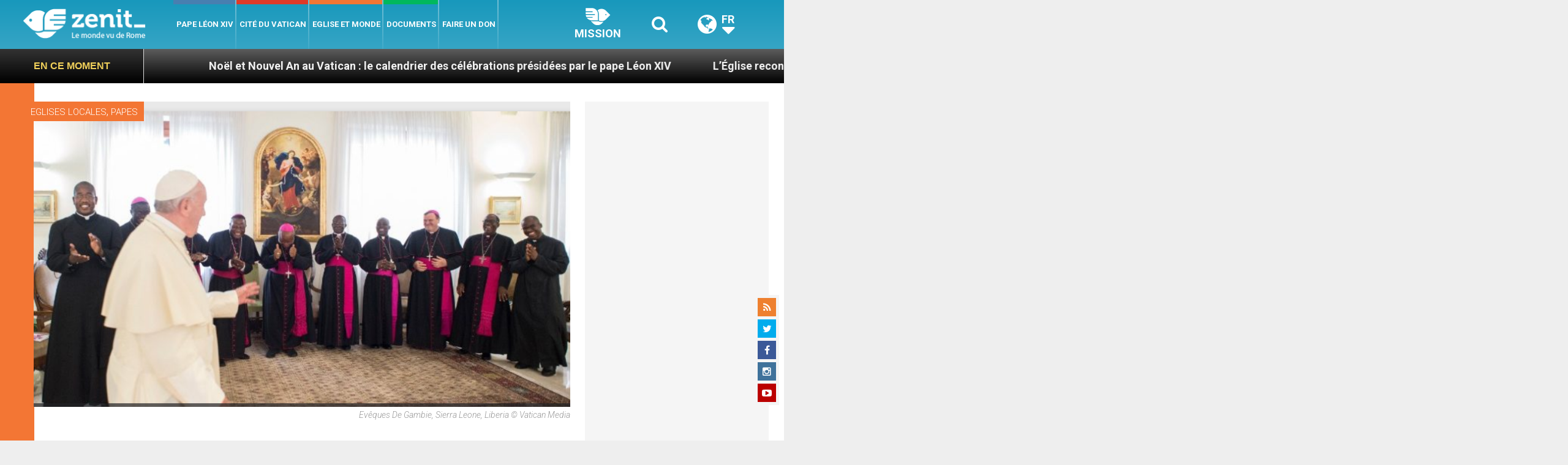

--- FILE ---
content_type: text/html; charset=UTF-8
request_url: https://fr.zenit.org/wp-admin/admin-ajax.php
body_size: -246
content:
{"content_id":96198,"counted":false,"reason":"conditions_not_met","type":"post","subtype":"post","storage":[]}

--- FILE ---
content_type: text/html; charset=utf-8
request_url: https://www.google.com/recaptcha/api2/aframe
body_size: 249
content:
<!DOCTYPE HTML><html><head><meta http-equiv="content-type" content="text/html; charset=UTF-8"></head><body><script nonce="aj_xKm_OuhBxd4qtSI8JlA">/** Anti-fraud and anti-abuse applications only. See google.com/recaptcha */ try{var clients={'sodar':'https://pagead2.googlesyndication.com/pagead/sodar?'};window.addEventListener("message",function(a){try{if(a.source===window.parent){var b=JSON.parse(a.data);var c=clients[b['id']];if(c){var d=document.createElement('img');d.src=c+b['params']+'&rc='+(localStorage.getItem("rc::a")?sessionStorage.getItem("rc::b"):"");window.document.body.appendChild(d);sessionStorage.setItem("rc::e",parseInt(sessionStorage.getItem("rc::e")||0)+1);localStorage.setItem("rc::h",'1769224049106');}}}catch(b){}});window.parent.postMessage("_grecaptcha_ready", "*");}catch(b){}</script></body></html>

--- FILE ---
content_type: application/javascript;charset=UTF-8
request_url: https://widgets.vatican.va/w1/?l=1&vn=fr
body_size: 2402
content:
document.write("\n\n\n\n\n\n\n\n\n    \n\n<link type=\"text\/css\" rel=\"stylesheet\" href=\"\/\/www.vatican.va\/etc\/designs\/vatican\/library\/clientlibs\/themes\/vatican-widget.min.css\">\n<script type=\"text\/javascript\" src=\"\/\/www.vatican.va\/etc\/designs\/vatican\/library\/clientlibs\/themes\/vatican-widget.min.js\"><\/script>\n\n\n\n\n\n\n<div id=\"va-widget\">\n    <div id=\"va-tab\">\n        <ul role=\"tablist\">\n            <li class=\"multitab__link selected\" data-type=\"vn-view\" data-tab-label=\"data-tab-label\" role=\"tab\" id=\"tab-vn\" aria-selected=\"true\"><img src=\"https:\/\/www.vatican.va\/etc\/designs\/vatican\/library\/clientlibs\/themes\/vatican-widget\/images\/vn-disattivo-int.png\" alt=\"vaticannews\"><\/li><li class=\"multitab__link\" data-type=\"va-view\" data-tab-label=\"data-tab-label\" role=\"tab\" id=\"tab-va\" aria-selected=\"false\"><img src=\"https:\/\/www.vatican.va\/etc\/designs\/vatican\/library\/clientlibs\/themes\/vatican-widget\/images\/va-disattivo-int.png\" alt=\"vaticanva\"><\/li>\n        <\/ul>\n    <\/div>\n\n\n    <div id=\"va-widget-va\">\n        <div class=\"va-widget-teaser va-widget__teaser--list va-widget__latest--news\">\n            <div class=\"va-widget__teaser__contentWrapper\">\n\n                <div class=\"va-widget__key\"><\/div>\n\n                <div class=\"va-widget__teaser__list\">\n                    <div>\n                        \n                            <article>\n                                <div class=\"va-widget__teaser__list-article\">21.01.2026<\/div>\n                                <a href=\"https:\/\/www.vatican.va\/content\/leo-xiv\/en\/messages\/pont-messages\/2026\/documents\/20260121-messaggio-parolin-fmc.html\" target=\"_blank\">\n                                    <span class=\"va-widget__title\">Message of the Holy Father signed by Cardinal Secretary of State Pietro Parolin to the F\u00E9d\u00E9ration des M\u00E9dias Catholiques on the occasion of the Saint Fran\u00E7ois de Sales Meeting [Lourdes, 21-23 January 2026] (21 January 2026)<\/span>\n                                <\/a>\n                            <\/article>\n                        \n                            <article>\n                                <div class=\"va-widget__teaser__list-article\">21.01.2026<\/div>\n                                <a href=\"https:\/\/www.vatican.va\/content\/leo-xiv\/en\/audiences\/2026\/documents\/20260121-udienza-generale.html\" target=\"_blank\">\n                                    <span class=\"va-widget__title\">General Audience of 21 January 2026 - Catechesis. The Documents of Vatican Council II. I. Dogmatic Constitution Dei Verbum. 2. Jesus Christ reveals the Father\".<\/span>\n                                <\/a>\n                            <\/article>\n                        \n                            <article>\n                                <div class=\"va-widget__teaser__list-article\">19.01.2026<\/div>\n                                <a href=\"https:\/\/www.vatican.va\/content\/leo-xiv\/en\/speeches\/2026\/january\/documents\/20260119-finlandia.html\" target=\"_blank\">\n                                    <span class=\"va-widget__title\">To an Ecumenical Delegation from Finland (19 January 2026)<\/span>\n                                <\/a>\n                            <\/article>\n                        \n                            <article>\n                                <div class=\"va-widget__teaser__list-article\">18.01.2026<\/div>\n                                <a href=\"https:\/\/www.vatican.va\/content\/leo-xiv\/en\/angelus\/2026\/documents\/20260118-angelus.html\" target=\"_blank\">\n                                    <span class=\"va-widget__title\">Angelus, 18 January 2026<\/span>\n                                <\/a>\n                            <\/article>\n                        \n                            <article>\n                                <div class=\"va-widget__teaser__list-article\">17.01.2026<\/div>\n                                <a href=\"https:\/\/www.vatican.va\/content\/leo-xiv\/en\/messages\/pont-messages\/2026\/documents\/20260117-messaggio-march-for-life.html\" target=\"_blank\">\n                                    <span class=\"va-widget__title\">Message of the Holy Father Leo XIV to the Participants in the 2026 March for Life [Washington, D.C., 23 January 2026] (17 January 2026)<\/span>\n                                <\/a>\n                            <\/article>\n                        \n                            <article>\n                                <div class=\"va-widget__teaser__list-article\">15.01.2026<\/div>\n                                <a href=\"https:\/\/www.vatican.va\/content\/leo-xiv\/en\/speeches\/2026\/january\/documents\/20260115-crans-montana.html\" target=\"_blank\">\n                                    <span class=\"va-widget__title\">To the Families of the Young People Who Died in Crans-Montana (Switzerland) (15 January 2026)<\/span>\n                                <\/a>\n                            <\/article>\n                        \n                            <article>\n                                <div class=\"va-widget__teaser__list-article\">14.01.2026<\/div>\n                                <a href=\"https:\/\/www.vatican.va\/content\/leo-xiv\/en\/audiences\/2026\/documents\/20260114-udienza-generale.html\" target=\"_blank\">\n                                    <span class=\"va-widget__title\">General Audience of 14 January 2026 - Catechesis. The Documents of Vatican Council II. I. Dogmatic Constitution Dei Verbum. 1. God speaks to men as to friends (Reading: Jn 15:15)<\/span>\n                                <\/a>\n                            <\/article>\n                        \n                            <article>\n                                <div class=\"va-widget__teaser__list-article\">13.01.2026<\/div>\n                                <a href=\"https:\/\/www.vatican.va\/content\/leo-xiv\/en\/messages\/sick\/documents\/20260113-messaggio-giornata-malato.html\" target=\"_blank\">\n                                    <span class=\"va-widget__title\">34th World Day of the Sick 2026<\/span>\n                                <\/a>\n                            <\/article>\n                        \n                            <article>\n                                <div class=\"va-widget__teaser__list-article\">11.01.2026<\/div>\n                                <a href=\"https:\/\/www.vatican.va\/content\/leo-xiv\/en\/angelus\/2026\/documents\/20260111-angelus.html\" target=\"_blank\">\n                                    <span class=\"va-widget__title\">Angelus, 11 January 2026, <i> Feast of the Baptism of the Lord<\/i><\/span>\n                                <\/a>\n                            <\/article>\n                        \n                            <article>\n                                <div class=\"va-widget__teaser__list-article\">11.01.2026<\/div>\n                                <a href=\"https:\/\/www.vatican.va\/content\/leo-xiv\/en\/homilies\/2026\/documents\/20260111-battesimo.html\" target=\"_blank\">\n                                    <span class=\"va-widget__title\">Feast of the Baptism of the Lord - Holy Mass and Rite of Baptism of babies (11 January 2025)<\/span>\n                                <\/a>\n                            <\/article>\n                        \n                    <\/div>\n                <\/div>\n            <\/div>\n        <\/div>\n        <div class=\"va-widget__icons\">\n            <a class=\"va-widget__social-tw\" href=\"https:\/\/twitter.com\/Pontifex\" target=\"_blank\"><\/a>\n            \n                <a class=\"va-widget__social-ig\" href=\"https:\/\/www.instagram.com\/pontifex\/\" target=\"_blank\"><\/a>\n            \n            \n            \n                <a class=\"va-widget__social-yt\" href=\"https:\/\/www.youtube.com\/@VaticanNewsFR\" target=\"_blank\"><\/a>\n            \n            \n\n        <\/div>\n    <\/div>\n\n    <div id=\"va-widget-vn\">\n        <div class=\"va-widget-teaser va-widget__teaser--list va-widget__latest--news\">\n            <div class=\"va-widget__teaser__contentWrapper\">\n\n                <div class=\"va-widget__key\"><\/div>\n\n                <div class=\"va-widget__teaser__list\">\n                    <div>\n                        \n                            <article >\n                                <div class=\"va-widget__teaser__list-article\">23.01.2026<\/div>\n                                <a href=\"https:\/\/www.vaticannews.va\/fr\/vatican\/news\/2026-01\/parolin-bresil-saint-siege-relations-diplomatiques-paix.html\" target=\"_blank\">\n                                    <span class=\"va-widget__title\">\n                    Cardinal Parolin: le Br\u00E9sil et le Saint-Si\u00E8ge, un mod\u00E8le de relations au service de la paix\n                <\/span>\n                                <\/a>\n                            <\/article>\n                        \n                            <article >\n                                <div class=\"va-widget__teaser__list-article\">23.01.2026<\/div>\n                                <a href=\"https:\/\/www.vaticannews.va\/fr\/eglise\/news\/2026-01\/semaine-priere-unite-chretiens-eglise-apostolique-armenienne-foi.html\" target=\"_blank\">\n                                    <span class=\"va-widget__title\">\n                    Semaine de pri\u00E8re pour l\'unit\u00E9 des chr\u00E9tiens: l\'unit\u00E9 signifie soutien, pas inf\u00E9riorit\u00E9\n                <\/span>\n                                <\/a>\n                            <\/article>\n                        \n                            <article >\n                                <div class=\"va-widget__teaser__list-article\">23.01.2026<\/div>\n                                <a href=\"https:\/\/www.vaticannews.va\/fr\/eglise\/news\/2026-01\/malnutrition-jeux-esperance-enfants-jeunes-familles-mission-foi.html\" target=\"_blank\">\n                                    <span class=\"va-widget__title\">\n                    Bolivie, mission Ident\u00E8s: la revanche des nouvelles g\u00E9n\u00E9rations des p\u00E9riph\u00E9ries rurales \n                <\/span>\n                                <\/a>\n                            <\/article>\n                        \n                            <article >\n                                <div class=\"va-widget__teaser__list-article\">23.01.2026<\/div>\n                                <a href=\"https:\/\/www.vaticannews.va\/fr\/pape\/news\/2026-01\/dimanches-careme-rome-messe-visite-pastorale-communion-eveque.html\" target=\"_blank\">\n                                    <span class=\"va-widget__title\">\n                     L\u00E9on XIV visitera cinq paroisses \u00E0 Rome pendant le Car\u00EAme\n                <\/span>\n                                <\/a>\n                            <\/article>\n                        \n                            <article >\n                                <div class=\"va-widget__teaser__list-article\">23.01.2026<\/div>\n                                <a href=\"https:\/\/www.vaticannews.va\/fr\/eglise\/news\/2026-01\/les-jeunes-de-bossey-a-rome-dialogue-et-priere-pour-l-unite-ch.html\" target=\"_blank\">\n                                    <span class=\"va-widget__title\">\n                    Les jeunes de Bossey \u00E0 Rome: dialogue et pri\u00E8re pour l\'unit\u00E9 chr\u00E9tienne\n                <\/span>\n                                <\/a>\n                            <\/article>\n                        \n                            <article >\n                                <div class=\"va-widget__teaser__list-article\">23.01.2026<\/div>\n                                <a href=\"https:\/\/www.vaticannews.va\/fr\/pape\/news\/2026-01\/luxembourg-vatican-etat-eglise-europe-vie-dignite-jeunes-interet.html\" target=\"_blank\">\n                                    <span class=\"va-widget__title\">\n                    L\u00E9on XIV re\u00E7oit le grand-duc et la grande-duchesse de Luxembourg\n                <\/span>\n                                <\/a>\n                            <\/article>\n                        \n                            <article >\n                                <div class=\"va-widget__teaser__list-article\">23.01.2026<\/div>\n                                <a href=\"https:\/\/www.vaticannews.va\/fr\/pape\/news\/2026-01\/le-pape-pour-une-promotion-des-valeurs-catholiques-pour-cons.html\" target=\"_blank\">\n                                    <span class=\"va-widget__title\">\n                    L\u00E9on XIV: \u00ABPromouvoir les valeurs catholiques pour une Europe plus pacifique et plus juste\u00BB \n                <\/span>\n                                <\/a>\n                            <\/article>\n                        \n                            <article >\n                                <div class=\"va-widget__teaser__list-article\">23.01.2026<\/div>\n                                <a href=\"https:\/\/www.vaticannews.va\/fr\/vatican\/news\/2026-01\/unite-des-chretiens-mgr-pace-l-cumenisme-une-promesse-d-a.html\" target=\"_blank\">\n                                    <span class=\"va-widget__title\">\n                    Unit\u00E9 des chr\u00E9tiens, Mgr Pace: \u00ABL\'\u0153cum\u00E9nisme, une promesse d\'avenir\u00BB\n                <\/span>\n                                <\/a>\n                            <\/article>\n                        \n                            <article >\n                                <div class=\"va-widget__teaser__list-article\">22.01.2026<\/div>\n                                <a href=\"https:\/\/www.vaticannews.va\/fr\/eglise\/news\/2026-01\/les-infos-de-l-uvre-d-orient-21-janvier-2026.html\" target=\"_blank\">\n                                    <span class=\"va-widget__title\">\n                    Les infos de L\'\u0152uvre d\'Orient - 21 janvier 2026\n                <\/span>\n                                <\/a>\n                            <\/article>\n                        \n                            <article >\n                                <div class=\"va-widget__teaser__list-article\">22.01.2026<\/div>\n                                <a href=\"https:\/\/www.vaticannews.va\/fr\/vatican\/news\/2026-01\/la-synodalite-est-le-nouveau-souffle-d-ecclesia-in-africa.html\" target=\"_blank\">\n                                    <span class=\"va-widget__title\">\n                    La synodalit\u00E9, nouveau souffle d\'\u00ABEcclesia in Africa\u00BB estime le Cardinal Czerny\n                <\/span>\n                                <\/a>\n                            <\/article>\n                        \n                    <\/div>\n                <\/div>\n            <\/div>\n        <\/div>\n        <div class=\"va-widget__icons\">\n            \n                <a class=\"va-widget__social-fb\" href=\"https:\/\/www.facebook.com\/vaticannews.fr\/?brand_redir=DISABLE\" target=\"_blank\"><\/a>\n            \n            \n                <a class=\"va-widget__social-tw\" href=\"https:\/\/twitter.com\/vaticannews_fr\" target=\"_blank\"><\/a>\n            \n            \n                <a class=\"va-widget__social-ig\" href=\"https:\/\/www.instagram.com\/vaticannews_fr\/\" target=\"_blank\"><\/a>\n            \n            \n                <a class=\"va-widget__social-yt\" href=\"https:\/\/www.youtube.com\/@VaticanNewsFR\" target=\"_blank\"><\/a>\n            \n            \n                <a class=\"va-widget__social-nl\" href=\"https:\/\/www.vaticannews.va\/fr\/inscription-newsletter.html\" target=\"_blank\"><\/a>\n            \n        <\/div>\n    <\/div>\n\n<\/div>\n\n\n\n\n\n<script>\n    WidgetVa.init();\n<\/script>\n\n");